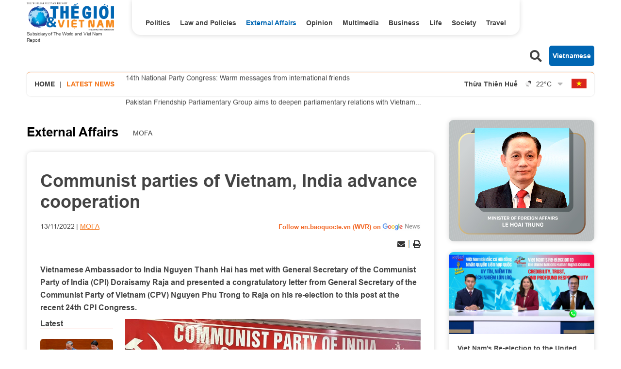

--- FILE ---
content_type: text/html; charset=utf-8
request_url: https://en.baoquocte.vn/communist-parties-of-vietnam-india-advance-cooperation-205783.html
body_size: 13581
content:
<!DOCTYPE html>
<html translate="no" lang="en">

<head>
    <title>Communist parties of Vietnam, India advance cooperation</title>
<meta http-equiv="Content-Type" content="text/html; charset=utf-8" />
<meta http-equiv="content-language" content="vi" />
<meta name="description" content="Vietnamese Ambassador Nguyen Thanh Hai presented a congratulatory letter from CPV General Secretary Nguyen Phu Trong to CPI General Secretary." />
<meta name="keywords" content="Ambassador Nguyen Thanh Hai,Vietnam-India,Communist Party of Viet Nam,Communist Party of India,congratulatory letter" />
<meta name="news_keywords" content="Ambassador Nguyen Thanh Hai,Vietnam-India,Communist Party of Viet Nam,Communist Party of India,congratulatory letter" />
<!-- <meta http-equiv="refresh" content="300" /> -->
<meta name="robots" content="noodp,max-image-preview:large,index,follow" />
<meta name="copyright" content="Copyright (c) by https://en.baoquocte.vn/" />
<meta name="author" content="The World and Vietnam Report" />
<meta http-equiv="audience" content="General" />
<meta name="resource-type" content="Document" />
<meta name="distribution" content="Global" />
<meta name="revisit-after" content="1 days" />
<meta name="GENERATOR" content="https://en.baoquocte.vn/" />
<meta name="application-name" content="The World and Vietnam Report" />
<meta http-equiv="X-UA-Compatible" content="IE=edge" />
<meta name="viewport" content="width=device-width" />
<meta name="theme-color" content="#fff" />
<link rel="alternate" href="https://en.baoquocte.vn/communist-parties-of-vietnam-india-advance-cooperation-205783.html" hreflang="vi-vn" />
<link rel="canonical" href="https://en.baoquocte.vn/communist-parties-of-vietnam-india-advance-cooperation-205783.html" />
<link rel="alternate" type="application/rss+xml" title="RSS Feed for Communist parties of Vietnam, India advance cooperation" href="https://en.baoquocte.vn/rss_feed/external-affairs/mofa" />
<!-- facebook graph -->
<meta property="fb:admins" content="100000170835517" />
<meta property="fb:app_id" content="277749645924281" />
<meta property="og:locale" content="vi_VN" />
<meta property="og:site_name" content="The World and Vietnam Report" />
<meta property="og:url" content="https://en.baoquocte.vn/communist-parties-of-vietnam-india-advance-cooperation-205783.html" />
<!-- <meta property="og:type" content="article" /> -->
<meta property="og:type" content="article" />
<meta property="og:title" content="Communist parties of Vietnam, India advance cooperation" />
<meta property="og:description" content="Vietnamese Ambassador Nguyen Thanh Hai presented a congratulatory letter from CPV General Secretary Nguyen Phu Trong to CPI General Secretary." />
<meta property="og:image" content="https://en.baoquocte.vn/stores/news_dataimages/2022/112022/13/06/in_social/adafd20221113060223.jpg?randTime=1769101180" />
<meta property="og:image:alt" content="Communist parties of Vietnam, India advance cooperation" />
<meta property="og:image:width" content="1200" />
<meta property="og:image:height" content="630" />
<!-- favicon -->
<link rel="apple-touch-icon" sizes="57x57" href="/modules/frontend/themes/enlishgui2022/images/favicon/apple-icon-57x57.png?v=2.620251229091339" />
<link rel="apple-touch-icon" sizes="60x60" href="/modules/frontend/themes/enlishgui2022/images/favicon/apple-icon-60x60.png?v=2.620251229091339" />
<link rel="apple-touch-icon" sizes="72x72" href="/modules/frontend/themes/enlishgui2022/images/favicon/apple-icon-72x72.png?v=2.620251229091339" />
<link rel="apple-touch-icon" sizes="76x76" href="/modules/frontend/themes/enlishgui2022/images/favicon/apple-icon-76x76.png?v=2.620251229091339" />
<link rel="apple-touch-icon" sizes="114x114" href="/modules/frontend/themes/enlishgui2022/images/favicon/apple-icon-114x114.png?v=2.620251229091339" />
<link rel="apple-touch-icon" sizes="120x120" href="/modules/frontend/themes/enlishgui2022/images/favicon/apple-icon-120x120.png?v=2.620251229091339" />
<link rel="apple-touch-icon" sizes="144x144" href="/modules/frontend/themes/enlishgui2022/images/favicon/apple-icon-144x144.png?v=2.620251229091339" />
<link rel="apple-touch-icon" sizes="152x152" href="/modules/frontend/themes/enlishgui2022/images/favicon/apple-icon-152x152.png?v=2.620251229091339" />
<link rel="apple-touch-icon" sizes="180x180" href="/modules/frontend/themes/enlishgui2022/images/favicon/apple-icon-180x180.png?v=2.620251229091339" />
<link rel="icon" type="image/png" sizes="192x192" href="/modules/frontend/themes/enlishgui2022/images/favicon/android-icon-192x192.png?v=2.620251229091339" />
<link rel="icon" type="image/png" sizes="32x32" href="/modules/frontend/themes/enlishgui2022/images/favicon/favicon-32x32.png?v=2.620251229091339" />
<link rel="icon" type="image/png" sizes="96x96" href="/modules/frontend/themes/enlishgui2022/images/favicon/favicon-96x96.png?v=2.620251229091339" />
<link rel="icon" type="image/png" sizes="16x16" href="/modules/frontend/themes/enlishgui2022/images/favicon/favicon-16x16.png?v=2.620251229091339" />
<script src="https://sdk.moneyoyo.com/v1/webpush.js?pid=P19-67BO9SpROzct6xD5xXWFg5lUyRZj-ooD9OYMxg0" async></script>
<meta name='dailymotion-domain-verification' content='dmtky1ynskdjan16j' />
<meta property="fb:pages" content="539022016190522" />
<meta name="google-site-verification" content="VNPVQpZr9JBrX_YbGmVPPEYYuCe8E4GJTKpcg8dL3j8" />
<meta name="facebook-domain-verification" content="woqki2ssbd2d5s7euye0m1khukjzms" /><meta name="zalo-platform-site-verification" content="VFErAhU461n0ZvH5nRmVI0QYbaVgqqmVCJS" />
<meta name="yandex-verification" content="1a10ae26fabd4b70" />
<meta name="zalo-platform-site-verification" content="GkUnABVP7m9WqOK2XlqtA5BRaH2-haLFEJO" />
<!-- Google tag (gtag.js) -->
<script async src="https://www.googletagmanager.com/gtag/js?id=G-5123QB34J1"></script>
<script>
  window.dataLayer = window.dataLayer || [];
  function gtag(){dataLayer.push(arguments);}
  gtag('js', new Date());

  gtag('config', 'G-5123QB34J1');
</script>
<!-- QC ADS 23/05/2022 -->
<script async src="https://pagead2.googlesyndication.com/pagead/js/adsbygoogle.js?client=ca-pub-2073887506688161"  crossorigin="anonymous"></script>    <link rel="stylesheet" href="/modules/frontend/themes/enlishgui2022/css/fontawesome-5.15.2/css/all.min.css">
    <link rel="stylesheet" href="/modules/frontend/themes/enlishgui2022/js/slick-1.8.1/slick/slick.css">
        <link href="/modules/frontend/themes/enlishgui2022/css/css_mastercms_article_style_controler.css?v=2.620251229091339" type="text/css" rel="stylesheet" charset="UTF-8" media="all" />
    <link href="/modules/frontend/themes/enlishgui2022/css/css_mastercms_article_comment.css?v=2.620251229091339" type="text/css" rel="stylesheet" charset="UTF-8" media="all" />
    <link href="/modules/frontend/themes/enlishgui2022/css/fancybox.css?v=2.620251229091339" type="text/css" rel="stylesheet" charset="UTF-8" media="all" />
        
    <link rel="stylesheet" href="/modules/frontend/themes/enlishgui2022/css/style.css?v=2.620251229091339">
    <script src="/modules/frontend/themes/enlishgui2022/js/mastercms-ultimate-edition.js"></script>
    <script src="/modules/frontend/themes/enlishgui2022/js/slick-1.8.1/slick/slick.min.js"></script>
    <script src="/modules/frontend/themes/enlishgui2022/js/lazyload.min.js"></script>
    <script src="/modules/frontend/themes/enlishgui2022/js/script.js?v=2.620251229091339"></script>
    <script>
        // BACK TO MOBILE VERSION
        // function mobile_Action() {
        //     var getUrlForward = $('link[rel="canonical"]').attr('href');
        //     document.location = "https://en.baoquocte.vn/apiservice@/device_switcher&mobile=yes&back_state_url=" + getUrlForward;
        // }
        var isMobile = false; //initiate as false
        // device detection
        if (/(android|bb\d+|meego).+mobile|avantgo|bada\/|blackberry|blazer|compal|elaine|fennec|hiptop|iemobile|ip(hone|od)|ipad|iris|kindle|Android|Silk|lge |maemo|midp|mmp|netfront|opera m(ob|in)i|palm( os)?|phone|p(ixi|re)\/|plucker|pocket|psp|series(4|6)0|symbian|treo|up\.(browser|link)|vodafone|wap|windows (ce|phone)|xda|xiino/i.test(navigator.userAgent) ||
            /1207|6310|6590|3gso|4thp|50[1-6]i|770s|802s|a wa|abac|ac(er|oo|s\-)|ai(ko|rn)|al(av|ca|co)|amoi|an(ex|ny|yw)|aptu|ar(ch|go)|as(te|us)|attw|au(di|\-m|r |s )|avan|be(ck|ll|nq)|bi(lb|rd)|bl(ac|az)|br(e|v)w|bumb|bw\-(n|u)|c55\/|capi|ccwa|cdm\-|cell|chtm|cldc|cmd\-|co(mp|nd)|craw|da(it|ll|ng)|dbte|dc\-s|devi|dica|dmob|do(c|p)o|ds(12|\-d)|el(49|ai)|em(l2|ul)|er(ic|k0)|esl8|ez([4-7]0|os|wa|ze)|fetc|fly(\-|_)|g1 u|g560|gene|gf\-5|g\-mo|go(\.w|od)|gr(ad|un)|haie|hcit|hd\-(m|p|t)|hei\-|hi(pt|ta)|hp( i|ip)|hs\-c|ht(c(\-| |_|a|g|p|s|t)|tp)|hu(aw|tc)|i\-(20|go|ma)|i230|iac( |\-|\/)|ibro|idea|ig01|ikom|im1k|inno|ipaq|iris|ja(t|v)a|jbro|jemu|jigs|kddi|keji|kgt( |\/)|klon|kpt |kwc\-|kyo(c|k)|le(no|xi)|lg( g|\/(k|l|u)|50|54|\-[a-w])|libw|lynx|m1\-w|m3ga|m50\/|ma(te|ui|xo)|mc(01|21|ca)|m\-cr|me(rc|ri)|mi(o8|oa|ts)|mmef|mo(01|02|bi|de|do|t(\-| |o|v)|zz)|mt(50|p1|v )|mwbp|mywa|n10[0-2]|n20[2-3]|n30(0|2)|n50(0|2|5)|n7(0(0|1)|10)|ne((c|m)\-|on|tf|wf|wg|wt)|nok(6|i)|nzph|o2im|op(ti|wv)|oran|owg1|p800|pan(a|d|t)|pdxg|pg(13|\-([1-8]|c))|phil|pire|pl(ay|uc)|pn\-2|po(ck|rt|se)|prox|psio|pt\-g|qa\-a|qc(07|12|21|32|60|\-[2-7]|i\-)|qtek|r380|r600|raks|rim9|ro(ve|zo)|s55\/|sa(ge|ma|mm|ms|ny|va)|sc(01|h\-|oo|p\-)|sdk\/|se(c(\-|0|1)|47|mc|nd|ri)|sgh\-|shar|sie(\-|m)|sk\-0|sl(45|id)|sm(al|ar|b3|it|t5)|so(ft|ny)|sp(01|h\-|v\-|v )|sy(01|mb)|t2(18|50)|t6(00|10|18)|ta(gt|lk)|tcl\-|tdg\-|tel(i|m)|tim\-|t\-mo|to(pl|sh)|ts(70|m\-|m3|m5)|tx\-9|up(\.b|g1|si)|utst|v400|v750|veri|vi(rg|te)|vk(40|5[0-3]|\-v)|vm40|voda|vulc|vx(52|53|60|61|70|80|81|83|85|98)|w3c(\-| )|webc|whit|wi(g |nc|nw)|wmlb|wonu|x700|yas\-|your|zeto|zte\-/i.test(navigator.userAgent.substr(0, 4))) isMobile = true;
        $(document).ready(function() {
            if (isMobile == true) {
                $('.mobile-button').show();
            }
        });
    </script>
    <script type="text/javascript">
        $(document).ready(function(e) {
            // BO SUNG CONG CU TINH TRUY CAP VIDEO YOUTUBE EMBED        
            var checkHaveEmbedVideo = $('.__MB_YOUTUBE_VIDEO_EMBED').size();
            if (checkHaveEmbedVideo > 0) {
                var tag = document.createElement('script');
                tag.src = "https://www.youtube.com/player_api";
                var firstScriptTag = document.getElementsByTagName('script')[0];
                firstScriptTag.parentNode.insertBefore(tag, firstScriptTag);
            }

            //THONG KE LUOT XEM VIDEO FILE
            $(".__MB_VIDEO_JS_STATS").bind("play", function() {
                var getVideoId = $(this).attr('video-id');
                $.getJSON("https://en.baoquocte.vn/member.api?act=X192aWRlb19jb3VudF9jbGlja3NfXw==&token=7e5125d5632f47b7881ddf8ff08c13ec&vid=" + getVideoId, function(data) {

                });
            });
            var player;

            function onYouTubePlayerAPIReady() {
                player = new YT.Player('youtubeplayer', {
                    events: {
                        'onStateChange': function(event) {
                            if (event.data == YT.PlayerState.PLAYING) {
                                saveClickVideo();
                            }
                        }
                    }

                });
            }

            function saveClickVideo() {
                var getVideoId = $('.__MB_YOUTUBE_VIDEO_EMBED').attr('video-id');
                $.getJSON("https://en.baoquocte.vn/member.api?act=X192aWRlb19jb3VudF9jbGlja3NfXw==&token=7e5125d5632f47b7881ddf8ff08c13ec&vid=" + getVideoId, function(data) {

                });
            }
        });
    </script>
    <style type='text/css'>
        .no-copy {
            -webkit-touch-callout: none;
            -webkit-user-select: none;
            -moz-user-select: none;
            -ms-user-select: none;
            -o-user-select: none;
            user-select: none;
        }
    </style>
    </head>

<body>
    <span class="goTop"><i class="fas fa-arrow-up"></i></span>
    <script type="application/ld+json">
{
    "@context" : "https://schema.org",
    "@type" : "Organization",
    "name" : "The World and Vietnam Report",
    "url" : "https://en.baoquocte.vn/",
    "logo": "https://en.baoquocte.vn/modules/frontend/themes/enlishgui2022/images/logo.png?v=2.620251229091339"
}
</script>
<script type="application/ld+json">
{
    "@context": "https://schema.org",
  "@type": "BreadcrumbList",
  "itemListElement": 
  [
    {
      "@type": "ListItem",
      "position": 1,
      "item": {
        "@id": "https://en.baoquocte.vn/",
        "name": "Home"
      }
    },
    {
      "@type": "ListItem",
      "position": 2,
      "item": {
        "@id": "https://en.baoquocte.vn/external-affairs",
        "name": "External Affairs"
      }
    },
    {
      "@type": "ListItem",
      "position": 3,
      "item": {
        "@id": "https://en.baoquocte.vn/external-affairs/mofa",
        "name": "MOFA"
      }
    }
      ]
  }
</script>
<script>
  window.fbAsyncInit = function() {
    FB.init({
      appId      : '277749645924281',
      xfbml      : true,
      version    : 'v18.0'
    });
    FB.AppEvents.logPageView();
  };

  (function(d, s, id){
     var js, fjs = d.getElementsByTagName(s)[0];
     if (d.getElementById(id)) {return;}
     js = d.createElement(s); js.id = id;
     js.src = "https://connect.facebook.net/en_US/sdk.js";
     fjs.parentNode.insertBefore(js, fjs);
   }(document, 'script', 'facebook-jssdk'));
</script><div class="pc pc-detail">
    <header id="header">
        <div class="header-top fw clearfix">
            <div class="siteCenter fw clearfix">
                <div class="header-logo lt">
    <div>
        <a href="https://en.baoquocte.vn/" class="logo" title="The World and Vietnam Report">
            <img src="/modules/frontend/themes/enlishgui2022/images/logo.png?v=2.620251229091339" alt="">
            <p class="text-logo">Subsidiary of The World and Viet Nam Report</p>
        </a>
    </div>
</div><div class="header-navigation lt">
        <ul class="system-menu header-menu fw clearfix">
                <li class="item-menu cat ">
            <a href="https://en.baoquocte.vn/politics" class="link-menu ">Politics</a>
            <ul class="sub-menu">
                                <li class="sub-itemMenu">
                    <a href="https://en.baoquocte.vn/politics/news" class="subLink-menu">News</a>
                </li>
                                <li class="sub-itemMenu">
                    <a href="https://en.baoquocte.vn/politics/speeches-and-statements" class="subLink-menu">Speeches and Statements</a>
                </li>
                 
            </ul>
        </li>
                <li class="item-menu cat ">
            <a href="https://en.baoquocte.vn/law-and-policies" class="link-menu ">Law and Policies</a>
            <ul class="sub-menu">
                 
            </ul>
        </li>
                <li class="item-menu cat active">
            <a href="https://en.baoquocte.vn/external-affairs" class="link-menu active">External Affairs</a>
            <ul class="sub-menu">
                                <li class="sub-itemMenu">
                    <a href="https://en.baoquocte.vn/external-affairs/mofa" class="subLink-menu">MOFA</a>
                </li>
                                <li class="sub-itemMenu">
                    <a href="https://en.baoquocte.vn/external-affairs/diplomats-stories" class="subLink-menu">Diplomat’s stories</a>
                </li>
                 
            </ul>
        </li>
                <li class="item-menu cat ">
            <a href="https://en.baoquocte.vn/opinion" class="link-menu ">Opinion</a>
            <ul class="sub-menu">
                                <li class="sub-itemMenu">
                    <a href="https://en.baoquocte.vn/opinion/op-ed" class="subLink-menu">Op-Ed</a>
                </li>
                                <li class="sub-itemMenu">
                    <a href="https://en.baoquocte.vn/opinion/viet-nam-in-my-eyes" class="subLink-menu">Viet Nam in my eyes</a>
                </li>
                 
            </ul>
        </li>
                <li class="item-menu cat ">
            <a href="https://en.baoquocte.vn/business" class="link-menu ">Business</a>
            <ul class="sub-menu">
                                <li class="sub-itemMenu">
                    <a href="https://en.baoquocte.vn/business/external-economic-relations" class="subLink-menu">External Economic Relations</a>
                </li>
                                <li class="sub-itemMenu">
                    <a href="https://en.baoquocte.vn/business/trade-investment" class="subLink-menu">Trade-Investment</a>
                </li>
                                <li class="sub-itemMenu">
                    <a href="https://en.baoquocte.vn/business/localities-products" class="subLink-menu">Localities & Products</a>
                </li>
                                <li class="sub-itemMenu">
                    <a href="https://en.baoquocte.vn/business/business-contact" class="subLink-menu">Business Contact</a>
                </li>
                 
            </ul>
        </li>
                <li class="item-menu cat ">
            <a href="https://en.baoquocte.vn/life" class="link-menu ">Life</a>
            <ul class="sub-menu">
                                <li class="sub-itemMenu">
                    <a href="https://en.baoquocte.vn/life/culture" class="subLink-menu">Culture</a>
                </li>
                                <li class="sub-itemMenu">
                    <a href="https://en.baoquocte.vn/life/sports" class="subLink-menu">Sports</a>
                </li>
                                <li class="sub-itemMenu">
                    <a href="https://en.baoquocte.vn/life/science-technology" class="subLink-menu">Science-Technology</a>
                </li>
                 
            </ul>
        </li>
                <li class="item-menu cat ">
            <a href="https://en.baoquocte.vn/society" class="link-menu ">Society</a>
            <ul class="sub-menu">
                                <li class="sub-itemMenu">
                    <a href="https://en.baoquocte.vn/society/health" class="subLink-menu">Health</a>
                </li>
                                <li class="sub-itemMenu">
                    <a href="https://en.baoquocte.vn/society/education" class="subLink-menu">Education</a>
                </li>
                 
            </ul>
        </li>
                <li class="item-menu cat ">
            <a href="https://en.baoquocte.vn/travel" class="link-menu ">Travel</a>
            <ul class="sub-menu">
                                <li class="sub-itemMenu">
                    <a href="https://en.baoquocte.vn/travel/places" class="subLink-menu">Places</a>
                </li>
                                <li class="sub-itemMenu">
                    <a href="https://en.baoquocte.vn/travel/food" class="subLink-menu">Food</a>
                </li>
                 
            </ul>
        </li>
                <li class="item-menu cat"><span class="link-menu">Multimedia</span>
            <ul class="sub-menu">
                <li class="sub-itemMenu">
                    <a href="https://en.baoquocte.vn/infographics" class="subLink-menu">Infographics</a>
                </li>
                <li class="sub-itemMenu">
                    <a href="https://en.baoquocte.vn/photos" class="subLink-menu">Photos</a>
                </li>
                <li class="sub-itemMenu">
                    <a href="https://en.baoquocte.vn/videos" class="subLink-menu">Videos</a>
                </li>
                <li class="sub-itemMenu">
                    <a href="https://en.baoquocte.vn/e-magazine" class="subLink-menu">E magazine</a>
                </li>
            </ul>
        </li>
        <!-- <li class="item-menu more-menu"><span class="link-menu link-more">More</span>
            <i class="fas fa-chevron-down"></i>
            <ul class="sub-menu">
            </ul>
        </li> -->
    </ul>
    </div>
<script>
    $(document).ready(function () {
        $('.header-menu > li').each(function(){
            var cat_name = $(this).find('.link-menu').html();
            var all_cat_name = jQuery.trim(cat_name);
            if((all_cat_name == "Opinion")) {
                var changeIndex = $(this).parent().find(".cat:eq(-1)");
                $(changeIndex).insertAfter($(this));
            }
        })
    });
</script><div class="rt header-button">
    <span class="ico-search lt">
        <i class="fas fa-search"></i>
    </span>
    <form class="https://en.baoquocte.vn/search_enginer.html?p=search" id="frmSearch" name="frmSearch">
        <input type="text" name="q" placeholder="Search..." onkeypress="return enter_search_q(event);" value="">
        <button type="submit" name="" value="" onclick="return submit_search_q();"><i class="fas fa-search"></i></button>
    </form>
    <a href="https://baoquocte.vn" target="_blank" class="link-pageVn rt">Vietnamese</a>
</div>
<script>
    $(document).ready(function () {
        $('.ico-search').click(function(){
            $(this).siblings('#frmSearch').toggle();
            $(this).find('.fa-search').toggleClass('fa-times');
        })
    });
</script>            </div>
        </div>
        <div class="header-info mb30">
    <div class="siteCenter bdShadow fw clearfix">
                <div class="latest-news lt">
            <a href="https://en.baoquocte.vn/" class="lt home-ico">Home</a>
            <span class="lt">|</span>
            <h2 class="name-title text-orange ico-diagonal">Latest news</h2>
            <div class="list-lastest-news slick-lastest-news">

                                <a href="https://en.baoquocte.vn/14th-national-party-congress-press-release-on-the-fourth-working-day-resolution-adopted-on-the-number-of-party-central-committee-members-350693.html" title="14th National Party Congress: Press Release on the Fourth Working Day—Resolution adopted on the number of Party Central Committee Members">14th National Party Congress: Press Release on the Fourth Working Day—Resolution adopted on the number of Party Central Committee Members</a>
                                <a href="https://en.baoquocte.vn/14th-national-party-congress-warm-messages-from-international-friends-350661.html" title="14th National Party Congress: Warm messages from international friends">14th National Party Congress: Warm messages from international friends</a>
                                <a href="https://en.baoquocte.vn/pakistan-friendship-parliamentary-group-aims-to-deepen-parliamentary-relations-with-vietnam-350653.html" title="Pakistan Friendship Parliamentary Group aims to deepen parliamentary relations with Vietnam">Pakistan Friendship Parliamentary Group aims to deepen parliamentary relations with Vietnam</a>
                                <a href="https://en.baoquocte.vn/14th-national-party-congress-chinese-ambassador-he-wei-expresses-confidence-on-vietnams-breakthrough-development-in-three-areas-350637.html" title="14th National Party Congress: Chinese Ambassador He Wei expresses confidence on Vietnam's breakthrough development in three areas">14th National Party Congress: Chinese Ambassador He Wei expresses confidence on Vietnam's breakthrough development in three areas</a>
                                <a href="https://en.baoquocte.vn/14th-national-party-congress-determined-to-fulfill-the-diplomatic-sectors-promise-350537.html" title="14th National Party Congress: Determined to fulfill the diplomatic sector’s “promise”">14th National Party Congress: Determined to fulfill the diplomatic sector’s “promise”</a>
                            </div>
        </div>
                <script>
            $(document).ready(function() {
                var news = $('.list-lastest-news a');
                news.each(function() {
                    var text = $(this).html();
                    console.log(text);
                    var number = text.length;
                    var startText = text.slice(0, 100);
                    if (number >= 90) {
                        $(this).html(startText + '<span class="more-text">...</span>');
                    } else $(this).html(startText);
                    return this;
                });
                $('.slick-lastest-news').slick({
                    // fade: true,
                    // cssEase: 'linear',
                    vertical: true,
                    dots: false,
                    arrows: false,
                    infinite: true,
                    slidesToShow: 1,
                    slidesToScroll: 1,
                    autoplay: true,
                    autoplaySpeed: 3000, 
                    speed: 3000
                })
            })
        </script>
                <div class="weather rt">
                        <div class="item-weather">
                <span class="city-name">Thừa Thiên Huế</span>
                <span class="icon-weather"><img src="https://api.mastercms.org/stores/openweathermap/wn/10n@2x.png" alt="" width="25"></span>
                <span class="temp">22<span>&deg;C</span></span>
            </div>
                        <div class="item-weather">
                <span class="city-name">TP Hồ Chí Minh</span>
                <span class="icon-weather"><img src="https://api.mastercms.org/stores/openweathermap/wn/01n@2x.png" alt="" width="25"></span>
                <span class="temp">26<span>&deg;C</span></span>
            </div>
                        <div class="item-weather">
                <span class="city-name">Hà Nội</span>
                <span class="icon-weather"><img src="https://api.mastercms.org/stores/openweathermap/wn/04n@2x.png" alt="" width="25"></span>
                <span class="temp">11<span>&deg;C</span></span>
            </div>
                        <div class="item-weather">
                <span class="city-name">Hải Phòng</span>
                <span class="icon-weather"><img src="https://api.mastercms.org/stores/openweathermap/wn/04n@2x.png" alt="" width="25"></span>
                <span class="temp">12<span>&deg;C</span></span>
            </div>
                        <div class="item-weather">
                <span class="city-name">Nam Định</span>
                <span class="icon-weather"><img src="https://api.mastercms.org/stores/openweathermap/wn/04n@2x.png" alt="" width="25"></span>
                <span class="temp">11<span>&deg;C</span></span>
            </div>
                        <i class="fas fa-sort-down icon-down"></i>
        </div>
        <script>
            var item_weather = $('.weather .item-weather');
            var sub_weather = item_weather.slice(1, item_weather.length);
            sub_weather.insertAfter('.weather .icon-down').wrapAll('<div class="sub-weather"></div>');
        </script>
        <script>
            $(document).ready(function() {
                $('.icon-down').click(function() {
                    $(this).siblings('.sub-weather').toggleClass('sub-weather-active');
                })
            });
        </script>
                <a href="https://baoquocte.vn" target="_blank" class="flag-vn"></a>
    </div>
</div>
    </header>
    <main id="main">
        <div class="layout-main">
            <div class="siteCenter">
                <div class="layout-grid-body fw clearfix">
                    <div class="col-left">
                        <div class="bx-breadcrumb fw clearfix">
        <div class="breadcrumb active">
        <div class="cat-main">
            <a href="https://en.baoquocte.vn/external-affairs">External Affairs</a>
        </div>
        <div class="sub-cat-name clearfix">
                        <a href="https://en.baoquocte.vn/external-affairs/mofa" class="link-sub-cat">MOFA</a>
                    </div>									
    </div>
    </div>
                        <div class="bx-detail mb40 fw clearfix">
                                                        <p class="article-detail-subtitle f1"></p>
                            <h1 class="article-detail-title f0">Communist parties of Vietnam, India advance cooperation</h1>
                            <div class="article-meta">
                                                                <span class="article-publish">13/11/2022</span>
                                <span><a href="https://en.baoquocte.vn/external-affairs/mofa" class="article-cate">MOFA</a></span>
                                <a class="ico-google-new rt" target="_blank" href="https://news.google.com/publications/CAAqBwgKMNugsgsw6LvJAw?hl=en-US&gl=US&ceid=US%3Aen">Follow en.baoquocte.vn (WVR) on </a>
                                                            </div>
                            <div class="article-social fw clearfix">
                                <div class="fb-like" data-href="https://en.baoquocte.vn/communist-parties-of-vietnam-india-advance-cooperation-205783.html" data-width="" data-layout="button" data-action="like" data-size="small" data-share="true"></div>
                                <!-- <div class="zalo-share-button" data-href="https://en.baoquocte.vn/communist-parties-of-vietnam-india-advance-cooperation-205783.html" data-oaid="579745863508352884" data-layout="2" data-color="blue" data-customize="false"></div> -->
                                <div class="rt">
                                    <span class="ico-action ico-email"><a
                                            href="https://mail.google.com/mail/u/0/?view=cm&su=Communist parties of Vietnam, India advance cooperation&to&body=https://en.baoquocte.vn/communist-parties-of-vietnam-india-advance-cooperation-205783.html&fs=1&tf=1"
                                            title="Share by Email" rel="nofollow" target="_blank"><i
                                                class="fas fa-envelope"></i></a></span>
                                    <span class="ico-border"></span>
                                    <span class="ico-action ico-print"><a
                                            href="https://en.baoquocte.vn/apicenter@/print_article&i=205783" target="_blank"
                                            rel="nofollow"><i class="fas fa-print"></i></a></span>
                                </div>
                            </div>
                            <div class="article-detail-desc f0">Vietnamese Ambassador to India Nguyen Thanh Hai has met with General Secretary of the Communist Party of India (CPI) Doraisamy Raja and presented a congratulatory letter from General Secretary of the Communist Party of Vietnam (CPV) Nguyen Phu Trong to Raja on his re-election to this post at the recent 24th CPI Congress.</div>
                                                        <div class="article-detail-container fw clearfix">
                                                                <div class="bx-latest bx-sticky">
                                    <div class="bx-cat-name">
                                        <h2 class="bx-cat-title">
                                            <span class="bx-cat-link">Latest</span>
                                        </h2>
                                    </div>
                                    <div class="bx-cat-content">
                                                                                <div class="article">
                                            <a href="https://en.baoquocte.vn/14th-national-party-congress-press-release-on-the-fourth-working-day-resolution-adopted-on-the-number-of-party-central-committee-members-350693.html" title="14th National Party Congress: Press Release on the Fourth Working Day—Resolution adopted on the number of Party Central Committee Members" class="article-image">
                                                                                                <img class="mastercms_lazy"  src="https://en.baoquocte.vn/stores/news_dataimages/2026/012026/22/19/croped/medium/bo-phieu20260122192824.jpg?260122075956" alt="14th National Party Congress: Press Release on the Fourth Working Day—Resolution adopted on the number of Party Central Committee Members">
                                                                                            </a>
                                            <div class="article-meta">
                                                <span class="article-publish"><span class="format_time">19:58</span> | <span class="format_date">22/01/2026</span></span>
                                                <a href="" class="article-cate"></a>
                                            </div>

                                            <h3 class="article-title">
                                                <a href="https://en.baoquocte.vn/14th-national-party-congress-press-release-on-the-fourth-working-day-resolution-adopted-on-the-number-of-party-central-committee-members-350693.html" class="article-link" title="14th National Party Congress: Press Release on the Fourth Working Day—Resolution adopted on the number of Party Central Committee Members">14th National Party Congress: Press Release on the Fourth Working Day—Resolution adopted on the number of Party Central Committee Members                                                                                                    </a>
                                            </h3>
                                        </div>
                                                                                <div class="article">
                                            <a href="https://en.baoquocte.vn/14th-national-party-congress-warm-messages-from-international-friends-350661.html" title="14th National Party Congress: Warm messages from international friends" class="article-image">
                                                                                                <img class="mastercms_lazy"  src="https://en.baoquocte.vn/stores/news_dataimages/2026/012026/22/13/croped/medium/74-5-kieu-bao-gui-tron-niem-tin-ve-dang-20260122132002.jpg?260122045843" alt="14th National Party Congress: Warm messages from international friends">
                                                                                            </a>
                                            <div class="article-meta">
                                                <span class="article-publish"><span class="format_time">16:57</span> | <span class="format_date">22/01/2026</span></span>
                                                <a href="" class="article-cate"></a>
                                            </div>

                                            <h3 class="article-title">
                                                <a href="https://en.baoquocte.vn/14th-national-party-congress-warm-messages-from-international-friends-350661.html" class="article-link" title="14th National Party Congress: Warm messages from international friends">14th National Party Congress: Warm messages from international friends                                                                                                    </a>
                                            </h3>
                                        </div>
                                                                                <div class="article">
                                            <a href="https://en.baoquocte.vn/pakistan-friendship-parliamentary-group-aims-to-deepen-parliamentary-relations-with-vietnam-350653.html" title="Pakistan Friendship Parliamentary Group aims to deepen parliamentary relations with Vietnam" class="article-image">
                                                                                                <img class="mastercms_lazy"  src="https://en.baoquocte.vn/stores/news_dataimages/2026/012026/22/12/croped/medium/619483449-1301159468721197-4309688425063962761-n20260122124451.jpg?260122045958" alt="Pakistan Friendship Parliamentary Group aims to deepen parliamentary relations with Vietnam">
                                                                                            </a>
                                            <div class="article-meta">
                                                <span class="article-publish"><span class="format_time">16:51</span> | <span class="format_date">22/01/2026</span></span>
                                                <a href="" class="article-cate"></a>
                                            </div>

                                            <h3 class="article-title">
                                                <a href="https://en.baoquocte.vn/pakistan-friendship-parliamentary-group-aims-to-deepen-parliamentary-relations-with-vietnam-350653.html" class="article-link" title="Pakistan Friendship Parliamentary Group aims to deepen parliamentary relations with Vietnam">Pakistan Friendship Parliamentary Group aims to deepen parliamentary relations with Vietnam                                                                                                    </a>
                                            </h3>
                                        </div>
                                                                            </div>
                                </div>
                                                                <div class="article-detail-content clearfix">
                                    <div class="__MASTERCMS_CONTENT fw clearfix">
                                        <table class="MASTERCMS_TPL_TABLE" style="width: 100%;">  	<tbody>  		<tr>  			<td><img  src="https://en.baoquocte.vn/stores/news_dataimages/2022/112022/13/06/adafd20221113060223.jpg?rt=20221113174846" class="__img_mastercms" alt="Communist parties of Vietnam, India to further beef up cooperation" style="max-width:100%; padding:0px; margin:0px;" title="Communist parties of Vietnam, India to further beef up cooperation"></td>  		</tr>  		<tr>  			<td>Vietnamese Ambassador Nguyen Thanh Hai (R) presents CPV General Secretary Nguyen Phu Trong's congratulatory letter to CPI General Secretary Doraisamy Raja. (Photo: VNA)</td>  		</tr>  	</tbody>  </table>    <p style="text-align: justify;"><span style="font-size: initial;">At the meeting in New Delhi on November 11, Raja appreciated the CPV leader’s greetings and highlighted the close-knit ties between the two parties throughout history.</span></p>    <p style="text-align: justify;">He highly valued the comprehensive development of Vietnam - India relations, including the establishment of the comprehensive strategic partnership, stressing that promoting connections with Vietnam is a consistent and unanimous policy of political forces in India.<br />  <br />  For his part, Hai affirmed that the CPV attaches importance to traditional ties and friendship with communist and left-wing parties, including the CPI.<br />  <br />  He informed his host of Vietnam’s strong development under the CPV’s leadership, as well as major orientations for national development and Party building defined at the CPV’s 13th National Congress.<br />  <br />  The diplomat also suggested some measures to advance relations between the two Parties, including increasing mutual visits; sharing information and experience in the Party building and the making of socio-economic development policies, encouraging people’s organisations and the two Parties to boost exchanges, and fostering the Parties’ coordination at multilateral forums of political parties, thereby helping enhance the comprehensive strategic partnership between Vietnam and India.<br />  <br />  Agreeing on the proposals, Raja added that the CPI has been actively coordinating with the CPV to take measures to further strengthen the bilateral cooperation in the time to come.</p>    <table class="__MB_ARTICLE_A">  	<thead>  		<tr>  			<td align="left" class="__MB_ARTICLE_A_HEADER" colspan="2">TIN LIÊN QUAN</td>  		</tr>  	</thead>  	<tbody>  		<tr>  			<td align="left" width="10"><img class="icon_irital" src="/modules/frontend/themes/thegioivietnam/images/icon_new_other.png" /></td>  			<td align="left"><a href="https://en.baoquocte.vn/vietnam-india-urged-to-cooperate-in-areas-of-mutual-strength-85936.html" title="Vietnam, India urged to cooperate in areas of mutual strength">Vietnam, India urged to cooperate in areas of mutual strength</a></td>  		</tr>  		<tr>  			<td align="left" width="10"><img class="icon_irital" src="/modules/frontend/themes/thegioivietnam/images/icon_new_other.png" /></td>  			<td align="left"><a href="https://en.baoquocte.vn/vietnam-india-seek-ways-to-promote-cultural-communication-83334.html" title="Vietnam, India seek ways to promote cultural communication">Vietnam, India seek ways to promote cultural communication</a></td>  		</tr>  		<tr>  			<td align="left" width="10"><img class="icon_irital" src="/modules/frontend/themes/thegioivietnam/images/icon_new_other.png" /></td>  			<td align="left"><a href="https://en.baoquocte.vn/vietnam-india-look-to-lift-comprehensive-strategic-partnership-82039.html" title="Vietnam, India look to lift comprehensive strategic partnership">Vietnam, India look to lift comprehensive strategic partnership</a></td>  		</tr>  		<tr>  			<td align="left" width="10"><img class="icon_irital" src="/modules/frontend/themes/thegioivietnam/images/icon_new_other.png" /></td>  			<td align="left"><a href="https://en.baoquocte.vn/vietnam-india-to-develop-comprehensive-strategic-partnership-81776.html" title="Vietnam, India to develop comprehensive strategic partnership">Vietnam, India to develop comprehensive strategic partnership</a></td>  		</tr>  		<tr>  			<td align="left" width="10"><img class="icon_irital" src="/modules/frontend/themes/thegioivietnam/images/icon_new_other.png" /></td>  			<td align="left"><a href="https://en.baoquocte.vn/vietnam-india-identify-cooperation-areas-to-bolster-bilateral-trade-80280.html" title="Vietnam, India identify cooperation areas to bolster bilateral trade">Vietnam, India identify cooperation areas to bolster bilateral trade</a></td>  		</tr>  	</tbody>  </table>    <p style="text-align: justify;"> </p>                                    </div>
                                    <div class="article-detail-author clearfix"></div>
                                    <div class="article-detail-source clearfix">(Source: VNA)</div>
                                </div>
                                                            </div>
                                                        <div style="display: none;">
                                <iframe rel="nofollow" src="https://en.baoquocte.vn/widgets@/article_statistic&aid=MjA1Nzgz" width="0" height="0" data-nosnippet></iframe>                                <input type="hidden" name="__printURL" value="https://en.baoquocte.vn/communist-parties-of-vietnam-india-advance-cooperation-205783.html" />
                                <input type="hidden" name="__PARAMS_ID_WIDGET" class="__PARAMS_ID_WIDGET" data-type="user_comments" value="MjA1Nzgz" />
                            </div>
                            <div class="article-tag fw clearfix">
                                <span><i class="fas fa-tags"></i>Tags:</span>
                                <div class="article-keyword fw clearfix">
                                                                        <a class="tag-link" href="https://en.baoquocte.vn/tags/ambassador-nguyen-thanh-hai-238673.tag">Ambassador Nguyen Thanh Hai</a>
                                                                        <a class="tag-link" href="https://en.baoquocte.vn/tags/vietnam-india-187044.tag">Vietnam-India</a>
                                                                        <a class="tag-link" href="https://en.baoquocte.vn/tags/communist-party-of-viet-nam-188187.tag">Communist Party of Viet Nam</a>
                                                                        <a class="tag-link" href="https://en.baoquocte.vn/tags/communist-party-of-india-127413.tag">Communist Party of India</a>
                                                                        <a class="tag-link" href="https://en.baoquocte.vn/tags/congratulatory-letter-58481.tag">congratulatory letter</a>
                                                                    </div>
                            </div>
                                                    </div>
                                                <div class="bx-item bx-two bx-six bx-cat-three bx-fsz16">
                            <div class="siteCenter fw clearfix">
                                <div class="bx-cat-name">
                                    <h2 class="bx-cat-title">
                                        <span class="bx-cat-link">Relate News</span>
                                    </h2>
                                </div>
                                <div class="bx-cat-content">
                                                                        <div class="article bd-1">
                                        <a href="https://en.baoquocte.vn/pm-pham-minh-chinh-congratulates-u22-mens-football-womens-futsal-teams-on-sea-games-33-golds-338168.html" title="PM Pham Minh Chinh congratulates U22 men’s football, women’s futsal teams on SEA Games 33 golds" class="article-image">
                                                                                        <img class="mastercms_lazy"  src="https://en.baoquocte.vn/stores/news_dataimages/2025/122025/19/01/croped/pm-pham-minh-chinh-congratulates-u22-mens-football-womens-futsal-teams-on-sea-games-33-golds-20251219015529.jpg?251219015809" alt="PM Pham Minh Chinh congratulates U22 men’s football, women’s futsal teams on SEA Games 33 golds">
                                                                                    </a>
                                        <h3 class="article-title">
                                            <a href="https://en.baoquocte.vn/pm-pham-minh-chinh-congratulates-u22-mens-football-womens-futsal-teams-on-sea-games-33-golds-338168.html" title="PM Pham Minh Chinh congratulates U22 men’s football, women’s futsal teams on SEA Games 33 golds">PM Pham Minh Chinh congratulates U22 men’s football, women’s futsal teams on SEA Games 33 golds</a>
                                        </h3>
                                        <div class="article-meta">
                                            <span class="article-publish">19/12/2025</span>
                                            <a href="https://en.baoquocte.vn/life/sports" class="article-cate">Sports</a>
                                        </div>
                                    </div>
                                                                        <div class="article bd-1">
                                        <a href="https://en.baoquocte.vn/acting-foreign-minister-le-hoai-trung-sends-congratulatory-letter-on-80th-anniversary-of-lao-diplomacy-330793.html" title="Acting Foreign Minister Le Hoai Trung sends Congratulatory letter on 80th anniversary of Lao diplomacy" class="article-image">
                                                                                        <img class="mastercms_lazy"  src="https://en.baoquocte.vn/stores/news_dataimages/2025/092025/09/17/croped/bdt-111320250909175745.jpg?251013015312" alt="Acting Foreign Minister Le Hoai Trung sends Congratulatory letter on 80th anniversary of Lao diplomacy">
                                                                                    </a>
                                        <h3 class="article-title">
                                            <a href="https://en.baoquocte.vn/acting-foreign-minister-le-hoai-trung-sends-congratulatory-letter-on-80th-anniversary-of-lao-diplomacy-330793.html" title="Acting Foreign Minister Le Hoai Trung sends Congratulatory letter on 80th anniversary of Lao diplomacy">Acting Foreign Minister Le Hoai Trung sends Congratulatory letter on 80th anniversary of Lao diplomacy</a>
                                        </h3>
                                        <div class="article-meta">
                                            <span class="article-publish">13/10/2025</span>
                                            <a href="https://en.baoquocte.vn/external-affairs/mofa" class="article-cate">MOFA</a>
                                        </div>
                                    </div>
                                                                        <div class="article bd-1">
                                        <a href="https://en.baoquocte.vn/raj-plast-2025-a-gateway-for-vietnamese-plastics-in-the-global-market-328439.html" title="Raj Plast 2025 - A Gateway for Vietnamese plastics in the global market" class="article-image">
                                                                                        <img class="mastercms_lazy"  src="https://en.baoquocte.vn/stores/news_dataimages/2025/092025/21/18/croped/raj-plast-2025-a-gateway-for-vietnamese-plastics-in-the-global-market-20250921180412.jpg?250921064038" alt="Raj Plast 2025 - A Gateway for Vietnamese plastics in the global market">
                                                                                    </a>
                                        <h3 class="article-title">
                                            <a href="https://en.baoquocte.vn/raj-plast-2025-a-gateway-for-vietnamese-plastics-in-the-global-market-328439.html" title="Raj Plast 2025 - A Gateway for Vietnamese plastics in the global market">Raj Plast 2025 - A Gateway for Vietnamese plastics in the global market</a>
                                        </h3>
                                        <div class="article-meta">
                                            <span class="article-publish">21/09/2025</span>
                                            <a href="https://en.baoquocte.vn/business/external-economic-relations" class="article-cate">External Economic Relations</a>
                                        </div>
                                    </div>
                                                                        <div class="article bd-1">
                                        <a href="https://en.baoquocte.vn/film-festival-of-india-held-in-son-la-317798.html" title="Film festival of India held in Son La" class="article-image">
                                                                                        <img class="mastercms_lazy"  src="https://en.baoquocte.vn/stores/news_dataimages/2025/062025/15/07/croped/film-festival-of-india-held-in-son-la-20250615072531.jpg?250615072842" alt="Film festival of India held in Son La">
                                                                                    </a>
                                        <h3 class="article-title">
                                            <a href="https://en.baoquocte.vn/film-festival-of-india-held-in-son-la-317798.html" title="Film festival of India held in Son La">Film festival of India held in Son La</a>
                                        </h3>
                                        <div class="article-meta">
                                            <span class="article-publish">15/06/2025</span>
                                            <a href="https://en.baoquocte.vn/life/culture" class="article-cate">Culture</a>
                                        </div>
                                    </div>
                                                                    </div>
                            </div>
                        </div>
                        <script>
                            $(document).ready(function() {
                                $('.bx-item').each(function() {
                                    var relate_item = $(this).find('bx-cat-content').children();
                                    if (relate_item.length == 0) {
                                        $(this).hide();
                                    } else {
                                        $(this).show();
                                    }
                                })

                                $('table.__MB_ARTICLE_A .__MB_ARTICLE_A_HEADER').text("Related News");
                            });
                        </script>
                        <div class="bx-multimedia bx-multiDetail">
    <div class="siteCenter fw clearfix">
        <div class="bx-cover-multiDetail">
            <div class="bx-cat-name">
                <h2 class="bx-cat-title text-orange ico-dots">
                    <span class="bx-cat-link">Multimedia</span>
                </h2>
                <h3 class="bx-cat-subTitle">
                    <a href="https://en.baoquocte.vn/infographics" class="bx-cat-sublink subcat-multimedia">Infographics</a>
                    <a href="https://en.baoquocte.vn/photos" class="bx-cat-sublink subcat-multimedia">Photos</a>
                    <a href="https://en.baoquocte.vn/videos" class="bx-cat-sublink subcat-multimedia">Videos</a>
                    <a href="https://en.baoquocte.vn/e-magazine" class="bx-cat-sublink subcat-multimedia">E
                        magazine</a>
                </h3>
            </div>
            <div class="bx-cat-content">
                <!-- 320 --><!-- 254 --><!-- 322 --><!-- 321 -->            </div>
        </div>
    </div>
</div>
<script>
    $(document).ready(function() {
        var article_Multi = $('.bx-cover-multiDetail .bx-cat-content').children();
        var list_Multi = article_Multi.slice(1, article_Multi.length);
        list_Multi.insertAfter('.bx-cover-multiDetail').wrapAll(
            '<div class="bx-right-multiDetail"></div>');
    });
</script>                    </div>
                    <div class="col-right">
                        <div class="banner bd mb22"><a href="https://en.baoquocte.vn/adsfw/1/0/Mjcz&amp;mode=default&amp;zone=banner-box-banner-deputy-prime-minister-pc" class="__ads_click" target=_blank><img border=0  src="https://en.baoquocte.vn/stores/ads_data/2025/102025/25/11/icon-bt-trung-en-web20251025115405.jpg?rt=20251025115505" alt="banner-box-colright-01-pc" style="vertical-align:middle;" width="300" height="250"/></a></div>
<div class="bx-worldtv fw clearfix">
        <div class="bx-cat-content bd clearfix">
        <!-- 252 -->        <div class="article">
            <a href="https://en.baoquocte.vn/viet-nams-re-election-to-the-united-nations-human-rights-council-credibility-trust-and-profound-responsibility-4545.media" title="Viet Nam’s Re-election to the United Nations Human Rights Council: Credibility, Trust, and Profound Responsibility" class="article-image">
                                <img src="https://en.baoquocte.vn/stores/video_data/2025/122025/26/16/capture-1-19-december-2025-04-07-09-pm00-01-59-04still001-120251226162451.jpg?rt=20251226163824" alt="Viet Nam’s Re-election to the United Nations Human Rights Council: Credibility, Trust, and Profound Responsibility">
                            </a>
            <h3 class="article-title">
                <a href="https://en.baoquocte.vn/viet-nams-re-election-to-the-united-nations-human-rights-council-credibility-trust-and-profound-responsibility-4545.media" class="article-link">Viet Nam’s Re-election to the United Nations Human Rights Council: Credibility, Trust, and Profound Responsibility</a>
            </h3>
        </div>
                <div class="article">
            <a href="https://en.baoquocte.vn/thang-long-industrial-park-a-proof-of-the-cooperation-between-vietnam-and-japan-4494.media" title="Thang Long Industrial Park: A proof of the cooperation between Vietnam and Japan" class="article-image">
                                <img src="https://en.baoquocte.vn/stores/video_data/2025/122025/01/17/765-220500-03-03-58still00220251201174129.jpg?rt=20251201174130" alt="Thang Long Industrial Park: A proof of the cooperation between Vietnam and Japan">
                            </a>
            <h3 class="article-title">
                <a href="https://en.baoquocte.vn/thang-long-industrial-park-a-proof-of-the-cooperation-between-vietnam-and-japan-4494.media" class="article-link">Thang Long Industrial Park: A proof of the cooperation between Vietnam and Japan</a>
            </h3>
        </div>
                <div class="article">
            <a href="https://en.baoquocte.vn/the-hanoi-convention-vietnams-mark-on-the-global-map-of-international-cooperation-4452.media" title="The Hanoi Convention – Vietnam’s Mark on the Global Map of International Cooperation" class="article-image">
                                <img src="https://en.baoquocte.vn/stores/video_data/2025/102025/24/08/screenshot-2025-10-22-111855-120251024081807.png?rt=20251024101606" alt="The Hanoi Convention – Vietnam’s Mark on the Global Map of International Cooperation">
                            </a>
            <h3 class="article-title">
                <a href="https://en.baoquocte.vn/the-hanoi-convention-vietnams-mark-on-the-global-map-of-international-cooperation-4452.media" class="article-link">The Hanoi Convention – Vietnam’s Mark on the Global Map of International Cooperation</a>
            </h3>
        </div>
            </div>
</div>                    </div>
                </div>
            </div>
        </div>
            </main>
    <div id="fb-root"></div>
    <script async defer crossorigin="anonymous" src="https://connect.facebook.net/en_US/sdk.js#xfbml=1&version=v12.0" nonce="uMreVaZd"></script>
    <script src="https://sp.zalo.me/plugins/sdk.js"></script>
    <footer id="footer">
    <div class="footer-navigation">
        <div class="siteCenter fw clearfix" style="display: none;">
                        <ul class="system-menu footer-menu fw clearfix">
                                <li class="name-cat cat ">
                    <a href="https://en.baoquocte.vn/politics" class="link-menu ">Politics</a>
                    <ul class="sub-name-cat">
                                                <li class="sub-item-cat">
                            <a href="https://en.baoquocte.vn/politics/news">News</a>
                        </li>
                                                <li class="sub-item-cat">
                            <a href="https://en.baoquocte.vn/politics/speeches-and-statements">Speeches and Statements</a>
                        </li>
                                            </ul>
                </li>
                                <li class="name-cat cat ">
                    <a href="https://en.baoquocte.vn/law-and-policies" class="link-menu ">Law and Policies</a>
                    <ul class="sub-name-cat">
                                            </ul>
                </li>
                                <li class="name-cat cat active">
                    <a href="https://en.baoquocte.vn/external-affairs" class="link-menu active">External Affairs</a>
                    <ul class="sub-name-cat">
                                                <li class="sub-item-cat">
                            <a href="https://en.baoquocte.vn/external-affairs/mofa">MOFA</a>
                        </li>
                                                <li class="sub-item-cat">
                            <a href="https://en.baoquocte.vn/external-affairs/diplomats-stories">Diplomat’s stories</a>
                        </li>
                                            </ul>
                </li>
                                <li class="name-cat cat ">
                    <a href="https://en.baoquocte.vn/opinion" class="link-menu ">Opinion</a>
                    <ul class="sub-name-cat">
                                                <li class="sub-item-cat">
                            <a href="https://en.baoquocte.vn/opinion/op-ed">Op-Ed</a>
                        </li>
                                                <li class="sub-item-cat">
                            <a href="https://en.baoquocte.vn/opinion/viet-nam-in-my-eyes">Viet Nam in my eyes</a>
                        </li>
                                            </ul>
                </li>
                                <li class="name-cat cat ">
                    <a href="https://en.baoquocte.vn/business" class="link-menu ">Business</a>
                    <ul class="sub-name-cat">
                                                <li class="sub-item-cat">
                            <a href="https://en.baoquocte.vn/business/external-economic-relations">External Economic Relations</a>
                        </li>
                                                <li class="sub-item-cat">
                            <a href="https://en.baoquocte.vn/business/trade-investment">Trade-Investment</a>
                        </li>
                                                <li class="sub-item-cat">
                            <a href="https://en.baoquocte.vn/business/localities-products">Localities & Products</a>
                        </li>
                                                <li class="sub-item-cat">
                            <a href="https://en.baoquocte.vn/business/business-contact">Business Contact</a>
                        </li>
                                            </ul>
                </li>
                                <li class="name-cat cat ">
                    <a href="https://en.baoquocte.vn/life" class="link-menu ">Life</a>
                    <ul class="sub-name-cat">
                                                <li class="sub-item-cat">
                            <a href="https://en.baoquocte.vn/life/culture">Culture</a>
                        </li>
                                                <li class="sub-item-cat">
                            <a href="https://en.baoquocte.vn/life/sports">Sports</a>
                        </li>
                                                <li class="sub-item-cat">
                            <a href="https://en.baoquocte.vn/life/science-technology">Science-Technology</a>
                        </li>
                                            </ul>
                </li>
                                <li class="name-cat cat ">
                    <a href="https://en.baoquocte.vn/society" class="link-menu ">Society</a>
                    <ul class="sub-name-cat">
                                                <li class="sub-item-cat">
                            <a href="https://en.baoquocte.vn/society/health">Health</a>
                        </li>
                                                <li class="sub-item-cat">
                            <a href="https://en.baoquocte.vn/society/education">Education</a>
                        </li>
                                            </ul>
                </li>
                                <li class="name-cat cat ">
                    <a href="https://en.baoquocte.vn/travel" class="link-menu ">Travel</a>
                    <ul class="sub-name-cat">
                                                <li class="sub-item-cat">
                            <a href="https://en.baoquocte.vn/travel/places">Places</a>
                        </li>
                                                <li class="sub-item-cat">
                            <a href="https://en.baoquocte.vn/travel/food">Food</a>
                        </li>
                                            </ul>
                </li>
                            </ul>
            
        </div>
    </div>
    <div class="footer-content fw clearfix">
        <div class="siteCenter fw clearfix">
            <div class="footer-copyright footer-text">
                <div class="footer-logo">
                    <a href="https://en.baoquocte.vn/" class="logo" title="The World and Vietnam Report">
                        <img src="/modules/frontend/themes/enlishgui2022/images/logo.png?v=2.620251229091339" alt="" >
                    </a>
                </div>
                <p>Subsidiary of The World and Vietnam Report</p>
                <p>Copyright 2007 "The World & Vietnam", All rights reserved</p>
                <p>Specify the source "The World and Vietnam Report" when you publish from this site</p>
                <div class="bx-social fw clearfix">
                    <a href="https://www.facebook.com/tgvn.com.vn" class="ico-link link-fb"><i class="fab fa-facebook-f"></i></a>
                    <a href="" class="ico-link link-tw"><i class="fab fa-twitter"></i></a>
                    <a href="" class="ico-link link-ytb"><i class="fab fa-youtube"></i></a>
                </div>
            </div>
            <div class="footer-contact footer-text">
                <p>Head Office: No.6 Chu Van An Street, Ba Dinh Ward, Ha Noi, Vietnam</p>
                <p>Phone: +842437993206</p>
                <p>Hotline: 0879553979</p>
                <p>Email: baoquocte2016@gmail.com</p>
            </div>
            <div class="footer-info footer-text">
                <p style="text-transform: uppercase; font-weight: 700;margin: 3px 0;">The World & Vietnam Report</p>
                <p style="text-transform: uppercase; font-weight: 700;margin: 3px 0;">Press Agency of Vietnam MOFA</p>
                <p>Editor-in-Chief: <span style="color: #000;">Nguyen Truong Son</span></p>
                <p>Deputy Editor-in-Chief: <span style="color: #000;">Vu Quang Tung</span></p>
                <p>License No.05/GP-CBC issued by the Authority of Press, Ministry of Information and Communications on 13/01/2023</p>
            </div>
        </div>
    </div>
    <div class="mastercms">
        <div class="siteCenter">
            <a href="https://mastercms.org" target="_blank" class="cms">Based on MasterCMS Ultimate Edition
                v2.9- 2022</a>
        </div>
    </div>
</footer>
</div>
<a href="https://en.baoquocte.vn/&mobile=yes" class="mobile-button" style="display:none; background: rgb(237, 28, 36); width: 100%; line-height: 100px; color: rgb(255, 255, 255); font-size: 36px; text-align: center; float: left; font-weight: bold; text-transform: uppercase;" title="Mobile Verion">
Phiên bản di động
</a>
</body>

</html><!-- High Performance Turbo V8 III 103.74.123.217 By MasterCMS Framework!! https://mastercms.org -->

--- FILE ---
content_type: text/html; charset=utf-8
request_url: https://www.google.com/recaptcha/api2/aframe
body_size: 268
content:
<!DOCTYPE HTML><html><head><meta http-equiv="content-type" content="text/html; charset=UTF-8"></head><body><script nonce="q4kejXp4mifziBYZ2MFMiQ">/** Anti-fraud and anti-abuse applications only. See google.com/recaptcha */ try{var clients={'sodar':'https://pagead2.googlesyndication.com/pagead/sodar?'};window.addEventListener("message",function(a){try{if(a.source===window.parent){var b=JSON.parse(a.data);var c=clients[b['id']];if(c){var d=document.createElement('img');d.src=c+b['params']+'&rc='+(localStorage.getItem("rc::a")?sessionStorage.getItem("rc::b"):"");window.document.body.appendChild(d);sessionStorage.setItem("rc::e",parseInt(sessionStorage.getItem("rc::e")||0)+1);localStorage.setItem("rc::h",'1769101193556');}}}catch(b){}});window.parent.postMessage("_grecaptcha_ready", "*");}catch(b){}</script></body></html>